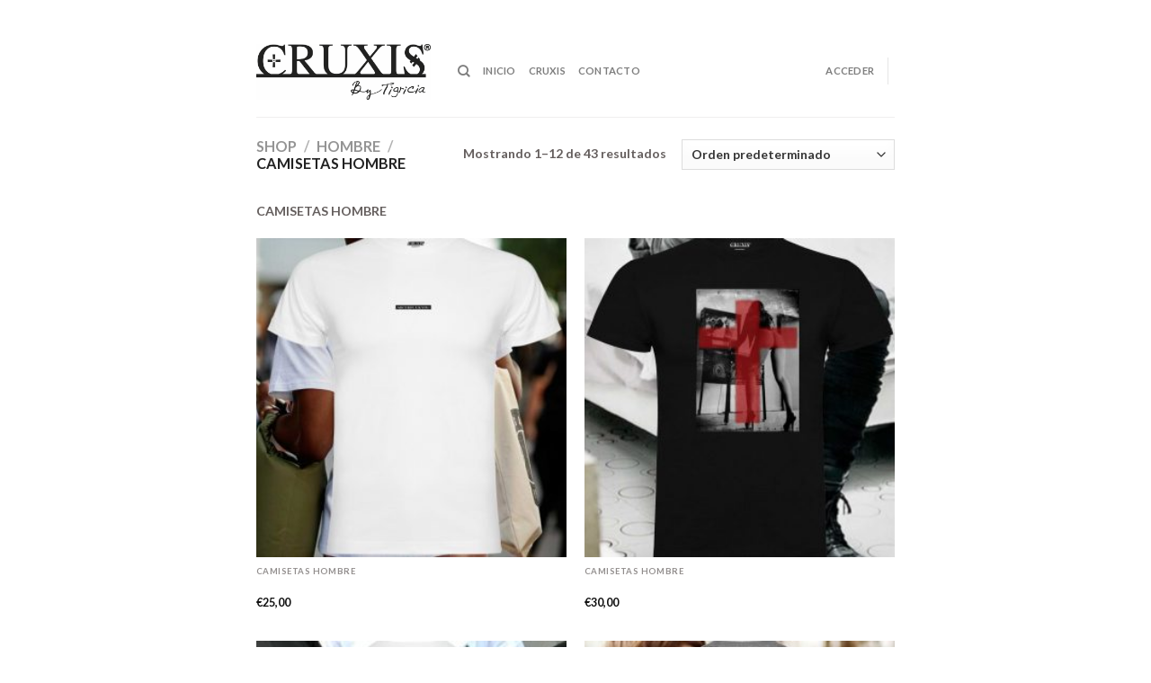

--- FILE ---
content_type: application/x-javascript; charset=utf-8
request_url: https://consent.cookiebot.com/e68c1be6-1575-4cc6-84bb-51c77aa1ebab/cc.js?renew=false&referer=tigricia.com&dnt=false&init=false&culture=ES
body_size: 205
content:
if(console){var cookiedomainwarning='Error: The domain TIGRICIA.COM is not authorized to show the cookie banner for domain group ID e68c1be6-1575-4cc6-84bb-51c77aa1ebab. Please add it to the domain group in the Cookiebot Manager to authorize the domain.';if(typeof console.warn === 'function'){console.warn(cookiedomainwarning)}else{console.log(cookiedomainwarning)}};